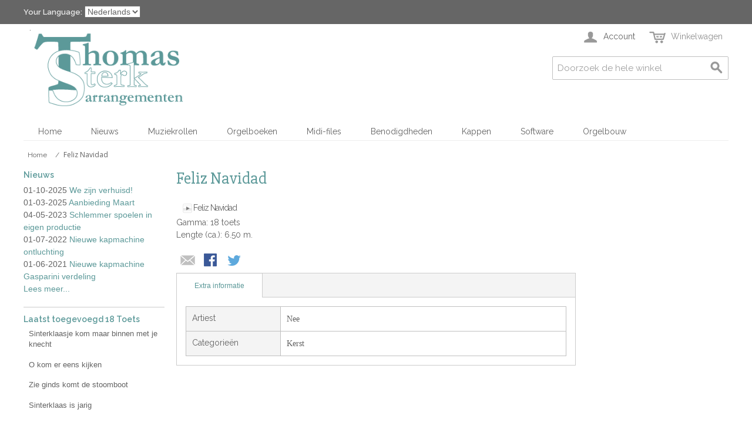

--- FILE ---
content_type: text/html; charset=UTF-8
request_url: https://www.thomas-sterk.nl/feliz-navidad
body_size: 7492
content:

<!DOCTYPE html>

<!--[if lt IE 7 ]> <html lang="nl" id="top" class="no-js ie6"> <![endif]-->
<!--[if IE 7 ]>    <html lang="nl" id="top" class="no-js ie7"> <![endif]-->
<!--[if IE 8 ]>    <html lang="nl" id="top" class="no-js ie8"> <![endif]-->
<!--[if IE 9 ]>    <html lang="nl" id="top" class="no-js ie9"> <![endif]-->
<!--[if (gt IE 9)|!(IE)]><!--> <html lang="nl" id="top" class="no-js"> <!--<![endif]-->

<head>
<meta http-equiv="Content-Type" content="text/html; charset=utf-8" />
<title>Feliz Navidad - Thomas Sterk Arrangementen</title>
<meta name="description" content="Muziekrollen,orgelboeken en benodigdheden voor alle soorten draaiorgels." />
<meta name="keywords" content="" />
<meta name="robots" content="INDEX,FOLLOW" />
<link rel="icon" href="https://www.thomas-sterk.nl/media/favicon/websites/1/tsa.ico" type="image/x-icon" />
<link rel="shortcut icon" href="https://www.thomas-sterk.nl/media/favicon/websites/1/tsa.ico" type="image/x-icon" />
<!--[if lt IE 7]>
<script type="text/javascript">
//<![CDATA[
    var BLANK_URL = 'https://www.thomas-sterk.nl/js/blank.html';
    var BLANK_IMG = 'https://www.thomas-sterk.nl/js/spacer.gif';
//]]>
</script>
<![endif]-->
<link rel="stylesheet" type="text/css" href="https://www.thomas-sterk.nl/media/css_secure/775e67db4b8d3b6f179051de65bc40b8.css" />
<link rel="stylesheet" type="text/css" href="https://www.thomas-sterk.nl/media/css_secure/53f950e1b3079c5530493bcbef1fcc96.css" media="all" />
<script type="text/javascript" src="https://www.thomas-sterk.nl/media/js/dd98c0bb593cf200db0bf9a110499576.js"></script>
<link rel="stylesheet" href="https://fonts.googleapis.com/css?family=Raleway:300,400,500,700,600" />
<link rel="canonical" href="https://www.thomas-sterk.nl/feliz-navidad" />
<!--[if  (lte IE 8) & (!IEMobile)]>
<link rel="stylesheet" type="text/css" href="https://www.thomas-sterk.nl/media/css_secure/45dd16c1921cf1d0d9260b24104a1113.css" media="all" />
<![endif]-->
<!--[if (gte IE 9) | (IEMobile)]><!-->
<link rel="stylesheet" type="text/css" href="https://www.thomas-sterk.nl/media/css_secure/afa77acedc21cdc88f38a037ec952fdf.css" media="all" />
<!--<![endif]-->

<script type="text/javascript">
//<![CDATA[
Mage.Cookies.path     = '/';
Mage.Cookies.domain   = '.www.thomas-sterk.nl';
//]]>
</script>
<meta name="viewport" content="initial-scale=1.0, width=device-width" />

<script type="text/javascript">
//<![CDATA[
optionalZipCountries = ["HK","IE","MO","PA"];
//]]>
</script>
            <!-- BEGIN GOOGLE UNIVERSAL ANALYTICS CODE -->
        <script type="text/javascript">
        //<![CDATA[
            (function(i,s,o,g,r,a,m){i['GoogleAnalyticsObject']=r;i[r]=i[r]||function(){
            (i[r].q=i[r].q||[]).push(arguments)},i[r].l=1*new Date();a=s.createElement(o),
            m=s.getElementsByTagName(o)[0];a.async=1;a.src=g;m.parentNode.insertBefore(a,m)
            })(window,document,'script','//www.google-analytics.com/analytics.js','ga');

            
ga('create', 'UA-3963600-1', 'auto');

ga('send', 'pageview');
            
        //]]>
        </script>
        <!-- END GOOGLE UNIVERSAL ANALYTICS CODE -->
    <link rel="alternate" hreflang="nl" href="https://www.thomas-sterk.nl/feliz-navidad" />
<link rel="alternate" hreflang="de" href="https://www.thomas-sterk.nl/de/feliz-navidad" />
<link rel="alternate" hreflang="en" href="https://www.thomas-sterk.nl/en/feliz-navidad" />
<script type="text/javascript">//<![CDATA[
        var Translator = new Translate({"Please select an option.":"Selecteer een optie a.u.b.","This is a required field.":"Dit is een verplicht veld.","Please enter a valid number in this field.":"Geef een geldig getal op in dit veld.","Please use letters only (a-z or A-Z) in this field.":"Gebruik uitsluitend letters  (a-z en A-Z) in dit veld.","Please use only letters (a-z), numbers (0-9) or underscore(_) in this field, first character should be a letter.":"Gebruik alleen letters (a-z), cijfers (0-9) en underscores (_) in dit veld. Het eerste teken moet een letter zijn.","Please enter a valid phone number. For example (123) 456-7890 or 123-456-7890.":"Geef een geldig telefoonnummer op. Bijvoorbeeld (123) 456-7889 of 123-456-7890","Please enter a valid date.":"Geef een geldige datum op a.u.b.","Please enter a valid email address. For example johndoe@domain.com.":"Geef een geldig e-mail adres op a.u.b. Bijvoorbeeld: iemand@mail.com.","Please make sure your passwords match.":"Zorg er voor dat de wachtwoorden overeenkomen","Please enter a valid URL. For example http:\/\/www.example.com or www.example.com":"Geef een geldige URL op. Bijvoorbeeld http:\/\/www.example.com of www.example.com","Please enter a valid social security number. For example 123-45-6789.":"Geef een geldig burger-service-nummer op a.u.b. Bijvoorbeeld 123-45-6789.","Please enter a valid zip code. For example 90602 or 90602-1234.":"Voer een geldige postcode in a.u.b. Bijvoorbeeld: 2900 of 6621BK","Please enter a valid zip code.":"Geef een geldige postcode op, of controleer of u het juiste land heeft geselecteerd.","Please use this date format: dd\/mm\/yyyy. For example 17\/03\/2006 for the 17th of March, 2006.":"Gebruik dd\/mm\/jjjj als datum-formaat. Bijvoorbeeld 17\/03\/2006 voor 17 maart 2006.","Please enter a valid $ amount. For example $100.00.":"Voer een geldig &euro; bedrag op. Bijvoorbeeld: &euro; 100.00.","Please select one of the above options.":"Selecteer &eacute;&eacute;;n van de hierboven genoemde opties a.u.b..","Please select one of the options.":"Selecteer &eacute;&eacute;n van de opties a.u.b..","Please select State\/Province.":"Selecteer een provincie a.u.b","Please enter a number greater than 0 in this field.":"Geef a.u.b. een getal groter dan 0 op in dit veld","Please enter a valid credit card number.":"Geef een geldig creditcard-nummer op a.u.b.","Please wait, loading...":"Wacht a.u.b. Bezig met laden...","Complete":"Voltooid","Add Products":"Producten toevoegen","Please choose to register or to checkout as a guest":"Kies of u zich registeert of als gast betaalt a.u.b.","Please specify shipping method.":"Specificeer de verzendwijze a.u.b.","Please specify payment method.":"Specificeer de betaalwijze a.u.b.","Add to Cart":"In winkelwagen","In Stock":"In voorraad","Out of Stock":"Niet in voorraad"});
        //]]></script>
<!-- Google tag (gtag.js) -->
<script async src="https://www.googletagmanager.com/gtag/js?id=G-ZEWLZ7Y5NR"></script>
<script>
  window.dataLayer = window.dataLayer || [];
  function gtag(){dataLayer.push(arguments);}
  gtag('js', new Date());

  gtag('config', 'G-ZEWLZ7Y5NR');
</script></head>
<body class=" catalog-product-view catalog-product-view product-feliz-navidad">
<div class="wrapper">
        <noscript>
        <div class="global-site-notice noscript">
            <div class="notice-inner">
                <p>
                    <strong>JavaScript seems to be disabled in your browser.</strong><br />
                    You must have JavaScript enabled in your browser to utilize the functionality of this website.                </p>
            </div>
        </div>
    </noscript>
    <div class="page">
        
<div class="header-language-background">
    <div class="header-language-container">
        <div class="store-language-container">
            <div class="form-language">
    <label for="select-language">Your Language:</label>
    <select id="select-language" title="Uw taal" onchange="window.location.href=this.value">
                    <option value="https://www.thomas-sterk.nl/feliz-navidad?___store=tsa_nl&amp;___from_store=tsa_nl" selected="selected">Nederlands</option>
                    <option value="https://www.thomas-sterk.nl/en/feliz-navidad?___store=tsa_en&amp;___from_store=tsa_nl">English</option>
                    <option value="https://www.thomas-sterk.nl/de/feliz-navidad?___store=tsa_de&amp;___from_store=tsa_nl">Deutsch</option>
        </select>
</div>
        </div>

        
        <p class="welcome-msg"> </p>
    </div>
</div>

<header id="header" class="page-header">
    <div class="page-header-container">
        <a class="logo" href="https://www.thomas-sterk.nl/">
            <img src="https://www.thomas-sterk.nl/skin/frontend/rwd_tsa/default/images/logo-tsa.png" alt="Thomas Sterk Arrangementen" class="large" />
            <img src="https://www.thomas-sterk.nl/skin/frontend/rwd_tsa/default/images/logo-tsa.png" alt="Thomas Sterk Arrangementen" class="small" />
        </a>

                <div class="store-language-container"></div>

        <!-- Skip Links -->

        <div class="skip-links">
            <a href="#header-nav" class="skip-link skip-nav">
                <span class="icon"></span>
                <span class="label">Menu</span>
            </a>

            <a href="#header-search" class="skip-link skip-search">
                <span class="icon"></span>
                <span class="label">Zoek</span>
            </a>

            <div class="account-cart-wrapper">
                <a href="https://www.thomas-sterk.nl/customer/account/" data-target-element="#header-account" class="skip-link skip-account">
                    <span class="icon"></span>
                    <span class="label">Account</span>
                </a>

                <!-- Cart -->

                <div class="header-minicart">
                    

<a href="https://www.thomas-sterk.nl/checkout/cart/" data-target-element="#header-cart" class="skip-link skip-cart  no-count">
    <span class="icon"></span>
    <span class="label">Winkelwagen</span>
    <span class="count">0</span>
</a>

<div id="header-cart" class="block block-cart skip-content">
    
<div id="minicart-error-message" class="minicart-message"></div>
<div id="minicart-success-message" class="minicart-message"></div>

<div class="minicart-wrapper">

    <p class="block-subtitle">
        Recent toegevoegd        <a class="close skip-link-close" href="#" title="Sluiten">&times;</a>
    </p>

                    <p class="empty">U hebt niets in uw winkelwagen.</p>

    </div>
</div>
                </div>
            </div>


        </div>

        <!-- Navigation -->

        <div id="header-nav" class="skip-content">
            
    <nav id="nav">
        <ol class="nav-primary">
            <li  class="level0 nav-1 first"><a href="https://www.thomas-sterk.nl/" class="level0 ">Home</a></li><li  class="level0 nav-2"><a href="https://www.thomas-sterk.nl/nieuws" class="level0 ">Nieuws</a></li><li  class="level0 nav-3 parent"><a href="https://www.thomas-sterk.nl/muziekrollen" class="level0 has-children">Muziekrollen</a><ul class="level0"><li class="level1 view-all"><a class="level1" href="https://www.thomas-sterk.nl/muziekrollen">Bekijk alles Muziekrollen</a></li><li  class="level1 nav-3-1 first"><a href="https://www.thomas-sterk.nl/muziekrollen/sale" class="level1 ">*SALE*</a></li><li  class="level1 nav-3-2 parent"><a href="https://www.thomas-sterk.nl/muziekrollen/20-er" class="level1 has-children">20-er muziekrollen</a><ul class="level1"><li class="level2 view-all"><a class="level2" href="https://www.thomas-sterk.nl/muziekrollen/20-er">Bekijk alles 20-er muziekrollen</a></li><li  class="level2 nav-3-2-1 first last"><a href="https://www.thomas-sterk.nl/muziekrollen/20-er/losse-titels" class="level2 ">Losse titels 20-er</a></li></ul></li><li  class="level1 nav-3-3 parent"><a href="https://www.thomas-sterk.nl/muziekrollen/31-er" class="level1 has-children">31-er muziekrollen</a><ul class="level1"><li class="level2 view-all"><a class="level2" href="https://www.thomas-sterk.nl/muziekrollen/31-er">Bekijk alles 31-er muziekrollen</a></li><li  class="level2 nav-3-3-1 first last"><a href="https://www.thomas-sterk.nl/muziekrollen/31-er/losse-titels" class="level2 ">Losse titels 31-er</a></li></ul></li><li  class="level1 nav-3-4"><a href="https://www.thomas-sterk.nl/muziekrollen/26-er" class="level1 ">26-er Alderman muziekrollen</a></li><li  class="level1 nav-3-5"><a href="https://www.thomas-sterk.nl/muziekrollen/26-er-duits" class="level1 ">26-er Duits</a></li><li  class="level1 nav-3-6"><a href="https://www.thomas-sterk.nl/muziekrollen/27-er" class="level1 ">27-er muziekrollen</a></li><li  class="level1 nav-3-7 last"><a href="https://www.thomas-sterk.nl/muziekrollen/33-er" class="level1 ">33-er  muziekrollen</a></li></ul></li><li  class="level0 nav-4 parent"><a href="https://www.thomas-sterk.nl/orgelboeken" class="level0 has-children">Orgelboeken</a><ul class="level0"><li class="level1 view-all"><a class="level1" href="https://www.thomas-sterk.nl/orgelboeken">Bekijk alles Orgelboeken</a></li><li  class="level1 nav-4-1 first"><a href="https://www.thomas-sterk.nl/orgelboeken/52-toets" class="level1 ">52 Toets</a></li><li  class="level1 nav-4-2"><a href="https://www.thomas-sterk.nl/orgelboeken/36-45-toets" class="level1 ">36/45 Toets</a></li><li  class="level1 nav-4-3"><a href="https://www.thomas-sterk.nl/orgelboeken/orgels-met-tegenzang" class="level1 ">Orgels met tegenzang</a></li><li  class="level1 nav-4-4"><a href="https://www.thomas-sterk.nl/orgelboeken/18-toets" class="level1 ">18 Toets</a></li><li  class="level1 nav-4-5 parent"><a href="https://www.thomas-sterk.nl/orgelboeken/dansorgels" class="level1 has-children">Dansorgels</a><ul class="level1"><li class="level2 view-all"><a class="level2" href="https://www.thomas-sterk.nl/orgelboeken/dansorgels">Bekijk alles Dansorgels</a></li><li  class="level2 nav-4-5-1 first"><a href="https://www.thomas-sterk.nl/orgelboeken/dansorgels/105-decap" class="level2 ">105 Decap</a></li><li  class="level2 nav-4-5-2 last"><a href="https://www.thomas-sterk.nl/orgelboeken/dansorgels/121-decap" class="level2 ">121 Decap</a></li></ul></li><li  class="level1 nav-4-6"><a href="https://www.thomas-sterk.nl/orgelboeken/25-toets-perlee" class="level1 ">25 Toets Perlee</a></li><li  class="level1 nav-4-7"><a href="https://www.thomas-sterk.nl/orgelboeken/27-er" class="level1 ">27-er Frans</a></li><li  class="level1 nav-4-8"><a href="https://www.thomas-sterk.nl/orgelboeken/56-wellershaus" class="level1 ">56 Wellershaus</a></li><li  class="level1 nav-4-9 last"><a href="https://www.thomas-sterk.nl/orgelboeken/33er-ruth" class="level1 ">33er Ruth</a></li></ul></li><li  class="level0 nav-5 parent"><a href="https://www.thomas-sterk.nl/midi-files" class="level0 has-children">Midi-files</a><ul class="level0"><li class="level1 view-all"><a class="level1" href="https://www.thomas-sterk.nl/midi-files">Bekijk alles Midi-files</a></li><li  class="level1 nav-5-1 first"><a href="https://www.thomas-sterk.nl/midi-files/20-er-midi-files" class="level1 ">20-er Midi-files</a></li><li  class="level1 nav-5-2"><a href="https://www.thomas-sterk.nl/midi-files/31-er-midi-files" class="level1 ">31-er Midi-files</a></li><li  class="level1 nav-5-3 last"><a href="https://www.thomas-sterk.nl/midi-files/26-er-midi-files" class="level1 ">26-er Midi-files</a></li></ul></li><li  class="level0 nav-6 parent"><a href="https://www.thomas-sterk.nl/benodigdheden" class="level0 has-children">Benodigdheden</a><ul class="level0"><li class="level1 view-all"><a class="level1" href="https://www.thomas-sterk.nl/benodigdheden">Bekijk alles Benodigdheden</a></li><li  class="level1 nav-6-1 first last"><a href="https://www.thomas-sterk.nl/benodigdheden/stem-testrollen" class="level1 ">Stem &amp; Testrollen</a></li></ul></li><li  class="level0 nav-7"><a href="https://www.thomas-sterk.nl/kappen" class="level0 ">Kappen</a></li><li  class="level0 nav-8 parent"><a href="https://www.thomas-sterk.nl/software" class="level0 has-children">Software</a><ul class="level0"><li class="level1 view-all"><a class="level1" href="https://www.thomas-sterk.nl/software">Bekijk alles Software</a></li><li  class="level1 nav-8-1 first last"><a href="https://www.thomas-sterk.nl/software/cal-programmas" class="level1 ">CAL Programma's</a></li></ul></li><li  class="level0 nav-9 last"><a href="https://www.draaiorgels.net/" class="level0 ">Orgelbouw</a></li>        </ol>
    </nav>
        </div>

        <!-- Search -->

        <div id="header-search" class="skip-content">
            
<form id="search_mini_form" action="https://www.thomas-sterk.nl/catalogsearch/result/" method="get">
    <div class="input-box">
        <label for="search">Search:</label>
        <input id="search" type="search" name="q" value="" class="input-text required-entry" maxlength="128" placeholder="Doorzoek de hele winkel" />
        <button type="submit" title="Zoek" class="button search-button"><span><span>Zoek</span></span></button>
    </div>

    <div id="search_autocomplete" class="search-autocomplete"></div>
    <script type="text/javascript">
    //<![CDATA[
        var searchForm = new Varien.searchForm('search_mini_form', 'search', '');
        searchForm.initAutocomplete('https://www.thomas-sterk.nl/catalogsearch/ajax/suggest/', 'search_autocomplete');
    //]]>
    </script>
</form>
        </div>

        <!-- Account -->

        <div id="header-account" class="skip-content">
            <div class="links">
        <ul>
                                    <li class="first" ><a href="https://www.thomas-sterk.nl/customer/account/" title="Mijn Account" >Mijn Account</a></li>
                                                <li ><a href="https://www.thomas-sterk.nl/nieuws/" title="Nieuws" class="top-link-news">Nieuws</a></li>
                                                <li ><a href="https://www.thomas-sterk.nl/wishlist/" title="Mijn verlanglijst" >Mijn verlanglijst</a></li>
                                                <li ><a href="https://www.thomas-sterk.nl/checkout/cart/" title="Mijn winkelwagen" class="top-link-cart">Mijn winkelwagen</a></li>
                                                <li ><a href="https://www.thomas-sterk.nl/onestepcheckout/" title="Afrekenen" class="top-link-onestepcheckout">Afrekenen</a></li>
                                                <li ><a href="https://www.thomas-sterk.nl/customer/account/create/" title="Account aanmaken" >Account aanmaken</a></li>
                                                <li class=" last" ><a href="https://www.thomas-sterk.nl/customer/account/login/" title="Inloggen" >Inloggen</a></li>
                        </ul>
</div>
        </div>
    </div>
</header>


        <div class="main-container col3-layout">
            <div class="main">
                <div class="breadcrumbs">
    <ul>
                    <li itemscope itemtype="http://data-vocabulary.org/Breadcrumb" class="home">
                            <a href="https://www.thomas-sterk.nl/" itemprop="url"><span itemprop="title">Home</span></a>
                                        <span>/ </span>
                        </li>
                    <li itemscope itemtype="http://data-vocabulary.org/Breadcrumb" class="product">
                            <strong>Feliz Navidad</strong>
                                    </li>
            </ul>
</div>
                <div class="col-wrapper">
                                                            <div class="col-main">
                                                

<div id="messages_product_view"></div>
<div class="product-view">
	<div class="product-essential">
		<form action="https://www.thomas-sterk.nl/checkout/cart/add/uenc/aHR0cHM6Ly93d3cudGhvbWFzLXN0ZXJrLm5sL2ZlbGl6LW5hdmlkYWQ_X19fU0lEPVU,/product/1677/form_key/L6y56xBCoj6O2xM6/" method="post" id="product_addtocart_form">
            <input name="form_key" type="hidden" value="L6y56xBCoj6O2xM6" />
            <div class="no-display">
                <input type="hidden" name="product" value="1677" />
                <input type="hidden" name="related_product" id="related-products-field" value="" />
            </div>
			
			<div class="orgelboek-name">
					<h1>Feliz Navidad</h1>
					    <dl class="item-options">
        
        				
                    <div class="orgelboek_sample">
			
				<ul class="playlist">
					
					<!-- <audio id="musicplayer" src="http://www.orgelboeken.com/obmp3/00008248feliznavidad.mp3" type="audio/mp3" controls="controls"></audio><br><br></p> -->
					<li class="rol_item"><a href="https://www.thomas-sterk.nl/media/catalog/product/obmp3/00008248feliznavidad.mp3">Feliz Navidad</a></li>
				</ul>
				Gamma: 18 toets<br/>
									Lengte (ca.): 6.50 m. <br/>
								<br/>
            </div>
            </dl>
			</div>
			
			
			<div class="add-to-box">
				

<ul class="sharing-links">
            <li><a href="https://www.thomas-sterk.nl/sendfriend/product/send/id/1677/" class="link-email-friend" title="E-mail naar een vriend">E-mail naar een vriend</a></li>
    
                    <li>
                <a href="http://www.facebook.com/sharer.php?s=100&p[url]=https%3A%2F%2Fwww.thomas-sterk.nl%2Ffeliz-navidad%3F___SID%3DU&p[images][0]=https%3A%2F%2Fwww.thomas-sterk.nl%2Fmedia%2Fcatalog%2Fproduct%2Fcache%2F1%2Fimage%2F9df78eab33525d08d6e5fb8d27136e95%2Fplaceholder%2Fwebsites%2F1%2Fplacehold.png&p[title]=Feliz+Navidad&p[summary]=" target="_blank" title="Share on Facebook" class="link-facebook">
            Share Facebook        </a>
    </li>
    <li>
        <a href="http://twitter.com/home?status=Feliz+Navidad+https%3A%2F%2Fwww.thomas-sterk.nl%2Ffeliz-navidad%3F___SID%3DU" target="_blank" title="Share on Twitter" class="link-twitter">Share on Twitter</a>
    </li>
</ul>

            </div>
			
	</div>
	
	 <div class="product-collateral toggle-content tabs">
                    <dl id="collateral-tabs" class="collateral-tabs">
                                    <dt class="tab"><span>Extra informatie</span></dt>
                    <dd class="tab-container">
                        <div class="tab-content">    <h2>Extra informatie</h2>
    <table class="data-table" id="product-attribute-specs-table">
        <col width="25%" />
        <col />
        <tbody>
                    <tr>
                <th class="label">Artiest</th>
                <td class="data">Nee</td>
            </tr>
                    <tr>
                <th class="label">Categorieën</th>
                <td class="data">Kerst</td>
            </tr>
                </tbody>
    </table>
    <script type="text/javascript">decorateTable('product-attribute-specs-table')</script>
</div>
                    </dd>
					
                            </dl>
            </div>
	
	
</div>
<script type="text/javascript">
    var lifetime = 3600;
    var expireAt = Mage.Cookies.expires;
    if (lifetime > 0) {
        expireAt = new Date();
        expireAt.setTime(expireAt.getTime() + lifetime * 1000);
    }
    Mage.Cookies.set('external_no_cache', 1, expireAt);
</script>
                    </div>
                    <div class="col-left sidebar"><div class="block news-categories">
    <div class="head block-title">
        <strong><span>Nieuws</span></strong>
    </div>
    <div class="block-content">
        <div class="menu-categories">
            <ul>
                                                    <li>
                                                    <span class="date">01-10-2025</span>
                        						<a href="https://www.thomas-sterk.nl/nieuws/we-zijn-verhuisd" >We zijn verhuisd!</a>
                    </li>
                                                                        <li>
                                                    <span class="date">01-03-2025</span>
                        						<a href="https://www.thomas-sterk.nl/nieuws/aanbieding" >Aanbieding Maart</a>
                    </li>
                                                                        <li>
                                                    <span class="date">04-05-2023</span>
                        						<a href="https://www.thomas-sterk.nl/nieuws/schlemmer-spoelen-in-eigen-productie" >Schlemmer spoelen in eigen productie</a>
                    </li>
                                                                        <li>
                                                    <span class="date">01-07-2022</span>
                        						<a href="https://www.thomas-sterk.nl/nieuws/nieuwe-kapmachine-ontluchting" >Nieuwe kapmachine ontluchting</a>
                    </li>
                                                                        <li>
                                                    <span class="date">01-06-2021</span>
                        						<a href="https://www.thomas-sterk.nl/nieuws/nieuwe-kapmachine-gasparini-verdeling" >Nieuwe kapmachine Gasparini verdeling</a>
                    </li>
                                                    <li><a href="https://www.thomas-sterk.nl/nieuws/">Lees meer...</a></li>
            </ul>
        </div>
    </div>
</div>
    <div class="block">
		<div class="block-title">
		            <strong><span>Laatst toegevoegd 18 Toets</span></strong>
        
				</div>
        <div class="block-content">
                        <ol class="mini-products-list" id="widget-new-products-lastadded">
                            <li class="item">
                    <div>
                        <p class="product-name"><a href="https://www.thomas-sterk.nl/sinterklaasje-kom-maar-binnen-met-je-knecht" title="Sinterklaasje kom maar binnen met je knecht)">Sinterklaasje kom maar binnen met je knecht</a></p>
                    </div>
                </li>
                            <li class="item">
                    <div>
                        <p class="product-name"><a href="https://www.thomas-sterk.nl/o-kom-er-eens-kijken" title="O kom er eens kijken)">O kom er eens kijken</a></p>
                    </div>
                </li>
                            <li class="item">
                    <div>
                        <p class="product-name"><a href="https://www.thomas-sterk.nl/zie-ginds-komt-de-stoomboot" title="Zie ginds komt de stoomboot)">Zie ginds komt de stoomboot</a></p>
                    </div>
                </li>
                            <li class="item">
                    <div>
                        <p class="product-name"><a href="https://www.thomas-sterk.nl/sinterklaas-is-jarig" title="Sinterklaas is jarig)">Sinterklaas is jarig</a></p>
                    </div>
                </li>
                            <li class="item">
                    <div>
                        <p class="product-name"><a href="https://www.thomas-sterk.nl/zie-de-maan-schijnt-door-de-bomen" title="Zie de maan schijnt door de bomen)">Zie de maan schijnt door de bomen</a></p>
                    </div>
                </li>
                            <li class="item">
                    <div>
                        <p class="product-name"><a href="https://www.thomas-sterk.nl/ik-zie-je-kost-niet-duur" title="Ik zie je, kost niet duur)">Ik zie je, kost niet duur</a></p>
                    </div>
                </li>
                            <li class="item">
                    <div>
                        <p class="product-name"><a href="https://www.thomas-sterk.nl/una-paloma-blanca" title="Una paloma blanca)">Una paloma blanca</a></p>
                    </div>
                </li>
                            <li class="item">
                    <div>
                        <p class="product-name"><a href="https://www.thomas-sterk.nl/wild-rover" title="Wild rover)">Wild rover</a></p>
                    </div>
                </li>
                            <li class="item">
                    <div>
                        <p class="product-name"><a href="https://www.thomas-sterk.nl/medley-2006" title="Medley 2006)">Medley 2006</a></p>
                    </div>
                </li>
                            <li class="item">
                    <div>
                        <p class="product-name"><a href="https://www.thomas-sterk.nl/joke" title="Joke)">Joke</a></p>
                    </div>
                </li>
                            <li class="item">
                    <div>
                        <p class="product-name"><a href="https://www.thomas-sterk.nl/grote-wasjes" title="Grote wasjes)">Grote wasjes</a></p>
                    </div>
                </li>
                            <li class="item">
                    <div>
                        <p class="product-name"><a href="https://www.thomas-sterk.nl/heel-apart-gevoel-van-binnen" title="Heel apart gevoel van binnen)">Heel apart gevoel van binnen</a></p>
                    </div>
                </li>
                            <li class="item">
                    <div>
                        <p class="product-name"><a href="https://www.thomas-sterk.nl/als-de-nacht-verdwijnt-2143" title="Als de nacht verdwijnt)">Als de nacht verdwijnt</a></p>
                    </div>
                </li>
                            <li class="item">
                    <div>
                        <p class="product-name"><a href="https://www.thomas-sterk.nl/toppertje-1920" title="Toppertje)">Toppertje</a></p>
                    </div>
                </li>
                            <li class="item">
                    <div>
                        <p class="product-name"><a href="https://www.thomas-sterk.nl/rosanne-7092" title="Rosanne)">Rosanne</a></p>
                    </div>
                </li>
                        </ol>
            <script type="text/javascript">decorateList('widget-new-products-lastadded', 'none-recursive')</script>
        </div>
    </div>
</div>
                </div>
                <div class="col-right sidebar"></div>
            </div>
        </div>
                <div class="footer-container">
    <div class="footer">
        <div class="block block-subscribe">
    <div class="block-title">
        <strong><span>Nieuwsbrief</span></strong>
    </div>
    <form action="https://www.thomas-sterk.nl/newsletter/subscriber/new/" method="post" id="newsletter-validate-detail">
	   <input id="url" class="mhhs-input" type="text" name="url" autocomplete="off" autofill="off" />
        <div class="block-content">
            <div class="form-subscribe-header">
                <label for="newsletter">Sign Up for Our Newsletter:</label>
            </div>
            <div class="input-box">
               <input type="email" autocapitalize="off" autocorrect="off" spellcheck="false" name="email" id="newsletter" title="Abonneer op onze nieuwsbrief" class="input-text required-entry validate-email" />
            </div>
            <div class="actions">
                <button type="submit" title="Inschrijven" class="button"><span><span>Inschrijven</span></span></button>
            </div>
        </div>
    </form>
    <script type="text/javascript">
    //<![CDATA[
        var newsletterSubscriberFormDetail = new VarienForm('newsletter-validate-detail');
    //]]>
    </script>
</div>
<div class="links">
    <div class="block-title">
        <strong><span>Bedrijf</span></strong>
    </div>
    <ul>
        <li><a href="https://www.thomas-sterk.nl/over-ons/">Over ons</a></li>
        <li><a href="https://www.thomas-sterk.nl/contact/">Contact</a></li>
        <li><a href="https://www.thomas-sterk.nl/algemene-voorwaarden/">Algemene voorwaarden</a></li>
        <li><a href="https://www.thomas-sterk.nl/retouren/">Retouren</a></li>
    </ul>
</div>
<div class="links">
    <div class="block-title">
        <strong><span>Diensten</span></strong>
    </div>
    <ul>
        <li><a href="https://www.thomas-sterk.nl/kappen/">Kappen</a></li>
        <li><a href="https://www.thomas-sterk.nl/inlezen/">Inlezen</a></li>
        <li><a href="https://www.thomas-sterk.nl/duplicatie/">Duplicatie</a></li>
        <li><a href="https://www.thomas-sterk.nl/speciale-arrangementen/">Speciale arrangementen</a></li>
    </ul>
</div><div class="links">
        <div class="block-title"><strong><span>Quick Links</span></strong></div>
        <ul>
                                    <li class="first" ><a href="https://www.thomas-sterk.nl/catalog/seo_sitemap/category/" title="Sitemap" >Sitemap</a></li>
                                                <li class=" last" ><a href="https://www.thomas-sterk.nl/catalogsearch/advanced/" title="Geavanceerd zoeken" >Geavanceerd zoeken</a></li>
                        </ul>
</div>
<div class="links">
        <div class="block-title"><strong><span>Account</span></strong></div>
        <ul>
                                    <li class="first" ><a href="https://www.thomas-sterk.nl/customer/account/" title="Mijn Account" >Mijn Account</a></li>
                                                <li class=" last" ><a href="https://www.thomas-sterk.nl/sales/guest/form/" title="Orders en retouren" >Orders en retouren</a></li>
                        </ul>
</div>
        <address class="copyright">&copy; 2005 - 2024 Thomas Sterk Arrangementen. All Rights Reserved. Alle prijzen zijn incl. 21 % BTW tenzij anders vermeld.</address>
    </div>
</div>
                

    </div>
</div>
</body>
</html>
